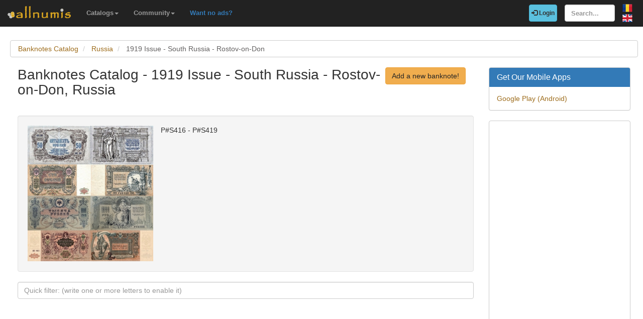

--- FILE ---
content_type: text/html; charset=utf-8
request_url: https://www.google.com/recaptcha/api2/aframe
body_size: 266
content:
<!DOCTYPE HTML><html><head><meta http-equiv="content-type" content="text/html; charset=UTF-8"></head><body><script nonce="8uavN7xxloqNRVE62IaSRA">/** Anti-fraud and anti-abuse applications only. See google.com/recaptcha */ try{var clients={'sodar':'https://pagead2.googlesyndication.com/pagead/sodar?'};window.addEventListener("message",function(a){try{if(a.source===window.parent){var b=JSON.parse(a.data);var c=clients[b['id']];if(c){var d=document.createElement('img');d.src=c+b['params']+'&rc='+(localStorage.getItem("rc::a")?sessionStorage.getItem("rc::b"):"");window.document.body.appendChild(d);sessionStorage.setItem("rc::e",parseInt(sessionStorage.getItem("rc::e")||0)+1);localStorage.setItem("rc::h",'1768735383885');}}}catch(b){}});window.parent.postMessage("_grecaptcha_ready", "*");}catch(b){}</script></body></html>